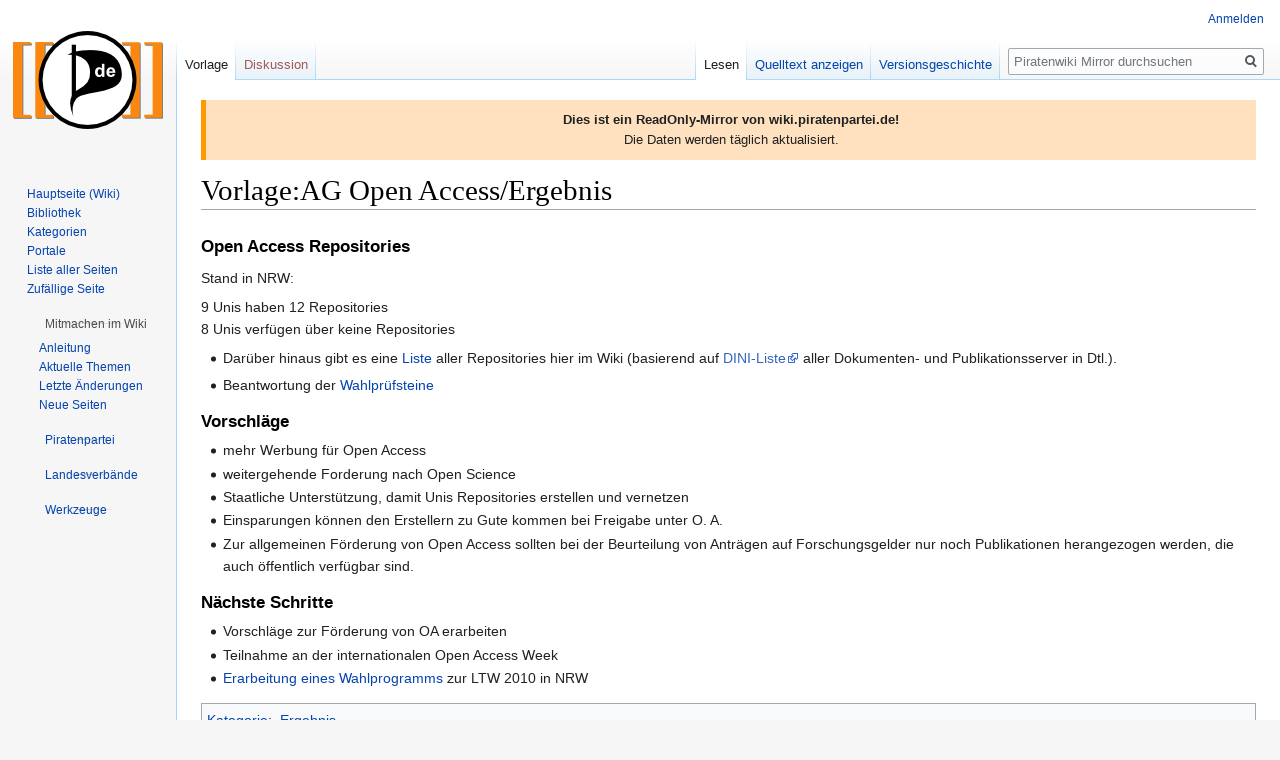

--- FILE ---
content_type: text/html; charset=UTF-8
request_url: https://wikimirror.piraten.tools/Vorlage:AG_Open_Access/Ergebnis
body_size: 11430
content:

<!DOCTYPE html>
<html class="client-nojs" lang="de" dir="ltr">
<head>
<meta charset="UTF-8"/>
<title>Vorlage:AG Open Access/Ergebnis – Piratenwiki Mirror</title>
<script>document.documentElement.className="client-js";RLCONF={"wgBreakFrames":!1,"wgSeparatorTransformTable":[",\t.",".\t,"],"wgDigitTransformTable":["",""],"wgDefaultDateFormat":"dmy","wgMonthNames":["","Januar","Februar","März","April","Mai","Juni","Juli","August","September","Oktober","November","Dezember"],"wgRequestId":"a9bf002cb3afd35b002e2df4","wgCSPNonce":!1,"wgCanonicalNamespace":"Template","wgCanonicalSpecialPageName":!1,"wgNamespaceNumber":10,"wgPageName":"Vorlage:AG_Open_Access/Ergebnis","wgTitle":"AG Open Access/Ergebnis","wgCurRevisionId":55619155,"wgRevisionId":55619155,"wgArticleId":553258,"wgIsArticle":!0,"wgIsRedirect":!1,"wgAction":"view","wgUserName":null,"wgUserGroups":["*"],"wgCategories":["Ergebnis"],"wgPageContentLanguage":"de","wgPageContentModel":"wikitext","wgRelevantPageName":"Vorlage:AG_Open_Access/Ergebnis","wgRelevantArticleId":553258,"wgIsProbablyEditable":!1,"wgRelevantPageIsProbablyEditable":!1,"wgRestrictionEdit":[],"wgRestrictionMove":[
],"wgMFDisplayWikibaseDescriptions":{"search":!1,"nearby":!1,"watchlist":!1,"tagline":!1},"wgCollapsibleVectorEnabledModules":{"collapsiblenav":!0,"experiments":!0},"wgPageFormsTargetName":null,"wgPageFormsAutocompleteValues":[],"wgPageFormsAutocompleteOnAllChars":!1,"wgPageFormsFieldProperties":[],"wgPageFormsCargoFields":[],"wgPageFormsDependentFields":[],"wgPageFormsCalendarValues":[],"wgPageFormsCalendarParams":[],"wgPageFormsCalendarHTML":null,"wgPageFormsGridValues":[],"wgPageFormsGridParams":[],"wgPageFormsContLangYes":null,"wgPageFormsContLangNo":null,"wgPageFormsContLangMonths":[],"wgPageFormsHeightForMinimizingInstances":800,"wgPageFormsShowOnSelect":[],"wgPageFormsScriptPath":"/wiki/extensions/PageForms","edgValues":null,"wgPageFormsEDSettings":null,"wgAmericanDates":!1,"srfFilteredConfig":null,"wgNoticeProject":"wikimirror"};RLSTATE={"site.styles":"ready","noscript":"ready","user.styles":"ready","user":"ready","user.options":"loading",
"skins.vector.styles.legacy":"ready","ext.srf.styles":"ready","ext.smw.style":"ready","ext.smw.tooltip.styles":"ready"};RLPAGEMODULES=["site","mediawiki.page.startup","mediawiki.page.ready","skins.vector.legacy.js","ext.collapsiblevector.collapsibleNav","ext.centralNotice.geoIP","ext.centralNotice.startUp"];</script>
<script>(RLQ=window.RLQ||[]).push(function(){mw.loader.implement("user.options@1hzgi",function($,jQuery,require,module){/*@nomin*/mw.user.tokens.set({"patrolToken":"+\\","watchToken":"+\\","csrfToken":"+\\"});mw.user.options.set({"variant":"de"});
});});</script>
<link rel="stylesheet" href="/wiki/load.php?lang=de&amp;modules=ext.smw.style%7Cext.smw.tooltip.styles&amp;only=styles&amp;skin=vector"/>
<link rel="stylesheet" href="/wiki/load.php?lang=de&amp;modules=ext.srf.styles%7Cskins.vector.styles.legacy&amp;only=styles&amp;skin=vector"/>
<script async="" src="/wiki/load.php?lang=de&amp;modules=startup&amp;only=scripts&amp;raw=1&amp;skin=vector"></script>
<meta name="ResourceLoaderDynamicStyles" content=""/>
<link rel="stylesheet" href="/wiki/load.php?lang=de&amp;modules=site.styles&amp;only=styles&amp;skin=vector"/>
<meta name="generator" content="MediaWiki 1.35.14"/>
<link rel="alternate" type="application/rdf+xml" title="Vorlage:AG Open Access/Ergebnis" href="/wiki/index.php?title=Spezial:RDF_exportieren/Vorlage:AG_Open_Access/Ergebnis&amp;xmlmime=rdf"/>
<link rel="shortcut icon" href="https://wiki.piratenpartei.de/favicon.ico"/>
<link rel="search" type="application/opensearchdescription+xml" href="/wiki/opensearch_desc.php" title="Piratenwiki Mirror (de)"/>
<link rel="EditURI" type="application/rsd+xml" href="https://wikimirror.piraten.tools/wiki/api.php?action=rsd"/>
<!--[if lt IE 9]><script src="/wiki/resources/lib/html5shiv/html5shiv.js"></script><![endif]-->
</head>
<body class="mediawiki ltr sitedir-ltr capitalize-all-nouns mw-hide-empty-elt ns-10 ns-subject page-Vorlage_AG_Open_Access_Ergebnis rootpage-Vorlage_AG_Open_Access skin-vector action-view skin-vector-legacy minerva--history-page-action-enabled">
<div id="mw-page-base" class="noprint"></div>
<div id="mw-head-base" class="noprint"></div>
<div id="content" class="mw-body" role="main">
	<a id="top"></a>
	<div id="siteNotice" class="mw-body-content"><!-- CentralNotice --><div id="localNotice" lang="de" dir="ltr"><div style="border-left: 5px solid #FF9900; padding: 10px; background-color: #FFE1BF;"><b>Dies ist ein ReadOnly-Mirror von wiki.piratenpartei.de!</b><br />
Die Daten werden täglich aktualisiert.</div></div></div>
	<div class="mw-indicators mw-body-content">
	</div>
	<h1 id="firstHeading" class="firstHeading" lang="de">Vorlage:AG Open Access/Ergebnis</h1>
	<div id="bodyContent" class="mw-body-content">
		<div id="siteSub" class="noprint">Aus Piratenwiki Mirror</div>
		<div id="contentSub"></div>
		<div id="contentSub2"></div>
		
		<div id="jump-to-nav"></div>
		<a class="mw-jump-link" href="#mw-head">Zur Navigation springen</a>
		<a class="mw-jump-link" href="#searchInput">Zur Suche springen</a>
		<div id="mw-content-text" lang="de" dir="ltr" class="mw-content-ltr"><div class="mw-parser-output"><h3><span class="mw-headline" id="Open_Access_Repositories">Open Access Repositories</span></h3>
<p>Stand in NRW: 
</p><p>9 Unis haben 12 Repositories <br />
8 Unis verfügen über keine Repositories
</p>
<ul><li>Darüber hinaus gibt es eine <a href="/AG_Open_Access/Ergebnisse/Repositories" title="AG Open Access/Ergebnisse/Repositories">Liste</a> aller Repositories hier im Wiki (basierend auf <a rel="nofollow" class="external text" href="http://www.dini.de/wiss-publizieren/repository">DINI-Liste</a> aller Dokumenten- und Publikationsserver in Dtl.).</li></ul>
<ul><li>Beantwortung der <a href="/AG_Text/Aktuelle_Artikel/Urheberrecht_Pr%C3%BCfsteine" class="mw-redirect" title="AG Text/Aktuelle Artikel/Urheberrecht Prüfsteine">Wahlprüfsteine</a></li></ul>
<h3><span id="Vorschläge"></span><span class="mw-headline" id="Vorschl.C3.A4ge">Vorschläge</span></h3>
<ul><li>mehr Werbung für Open Access</li>
<li>weitergehende Forderung nach Open Science</li>
<li>Staatliche Unterstützung, damit Unis Repositories erstellen und vernetzen</li>
<li>Einsparungen können den Erstellern zu Gute kommen bei Freigabe unter O. A.</li>
<li>Zur allgemeinen Förderung von Open Access sollten bei der Beurteilung von Anträgen auf Forschungsgelder nur noch Publikationen herangezogen werden, die auch öffentlich verfügbar sind.</li></ul>
<h3><span id="Nächste_Schritte"></span><span class="mw-headline" id="N.C3.A4chste_Schritte">Nächste Schritte</span></h3>
<ul><li>Vorschläge zur Förderung von OA erarbeiten</li>
<li>Teilnahme an der internationalen Open Access Week</li>
<li><a href="/AG_Open_Access/LTW_NRW_2010" title="AG Open Access/LTW NRW 2010">Erarbeitung eines Wahlprogramms</a> zur LTW 2010 in NRW</li></ul>
<!-- 
NewPP limit report
Cached time: 20260119090712
Cache expiry: 86400
Dynamic content: false
Complications: []
[SMW] In‐text annotation parser time: 0 seconds
CPU time usage: 0.006 seconds
Real time usage: 0.006 seconds
Preprocessor visited node count: 11/1000000
Post‐expand include size: 0/2097152 bytes
Template argument size: 0/2097152 bytes
Highest expansion depth: 2/40
Expensive parser function count: 0/100
Unstrip recursion depth: 0/20
Unstrip post‐expand size: 0/5000000 bytes
-->
<!--
Transclusion expansion time report (%,ms,calls,template)
100.00%    0.000      1 -total
-->

<!-- Saved in parser cache with key wiki1_piratenpartei_de:pcache:idhash:553258-0!canonical and timestamp 20260119090712 and revision id 55619155
 -->
</div></div><div class="printfooter">Abgerufen von „<a dir="ltr" href="https://wikimirror.piraten.tools/wiki/index.php?title=Vorlage:AG_Open_Access/Ergebnis&amp;oldid=55619155">https://wikimirror.piraten.tools/wiki/index.php?title=Vorlage:AG_Open_Access/Ergebnis&amp;oldid=55619155</a>“</div>
		<div id="catlinks" class="catlinks" data-mw="interface"><div id="mw-normal-catlinks" class="mw-normal-catlinks"><a href="/Spezial:Kategorien" title="Spezial:Kategorien">Kategorie</a>: <ul><li><a href="/Kategorie:Ergebnis" title="Kategorie:Ergebnis">Ergebnis</a></li></ul></div></div>
	</div>
</div>

<div id="mw-navigation">
	<h2>Navigationsmenü</h2>
	<div id="mw-head">
		<!-- Please do not use role attribute as CSS selector, it is deprecated. -->
<nav id="p-personal" class="vector-menu" aria-labelledby="p-personal-label" role="navigation" 
	 >
	<h3 id="p-personal-label">
		<span>Meine Werkzeuge</span>
	</h3>
	<!-- Please do not use the .body class, it is deprecated. -->
	<div class="body vector-menu-content">
		<!-- Please do not use the .menu class, it is deprecated. -->
		<ul class="vector-menu-content-list"><li id="pt-login"><a href="/wiki/index.php?title=Spezial:Anmelden&amp;returnto=Vorlage%3AAG+Open+Access%2FErgebnis" title="Sich anzumelden wird gerne gesehen, ist jedoch nicht zwingend erforderlich. [o]" accesskey="o">Anmelden</a></li></ul>
		
	</div>
</nav>


		<div id="left-navigation">
			<!-- Please do not use role attribute as CSS selector, it is deprecated. -->
<nav id="p-namespaces" class="vector-menu vector-menu-tabs vectorTabs" aria-labelledby="p-namespaces-label" role="navigation" 
	 >
	<h3 id="p-namespaces-label">
		<span>Namensräume</span>
	</h3>
	<!-- Please do not use the .body class, it is deprecated. -->
	<div class="body vector-menu-content">
		<!-- Please do not use the .menu class, it is deprecated. -->
		<ul class="vector-menu-content-list"><li id="ca-nstab-template" class="selected"><a href="/Vorlage:AG_Open_Access/Ergebnis" title="Vorlage anzeigen [c]" accesskey="c">Vorlage</a></li><li id="ca-talk" class="new"><a href="/wiki/index.php?title=Vorlage_Diskussion:AG_Open_Access/Ergebnis&amp;action=edit&amp;redlink=1" rel="discussion" title="Diskussion zum Seiteninhalt (Seite nicht vorhanden) [t]" accesskey="t">Diskussion</a></li></ul>
		
	</div>
</nav>


			<!-- Please do not use role attribute as CSS selector, it is deprecated. -->
<nav id="p-variants" class="vector-menu-empty emptyPortlet vector-menu vector-menu-dropdown vectorMenu" aria-labelledby="p-variants-label" role="navigation" 
	 >
	<input type="checkbox" class="vector-menu-checkbox vectorMenuCheckbox" aria-labelledby="p-variants-label" />
	<h3 id="p-variants-label">
		<span>Varianten</span>
	</h3>
	<!-- Please do not use the .body class, it is deprecated. -->
	<div class="body vector-menu-content">
		<!-- Please do not use the .menu class, it is deprecated. -->
		<ul class="menu vector-menu-content-list"></ul>
		
	</div>
</nav>


		</div>
		<div id="right-navigation">
			<!-- Please do not use role attribute as CSS selector, it is deprecated. -->
<nav id="p-views" class="vector-menu vector-menu-tabs vectorTabs" aria-labelledby="p-views-label" role="navigation" 
	 >
	<h3 id="p-views-label">
		<span>Ansichten</span>
	</h3>
	<!-- Please do not use the .body class, it is deprecated. -->
	<div class="body vector-menu-content">
		<!-- Please do not use the .menu class, it is deprecated. -->
		<ul class="vector-menu-content-list"><li id="ca-view" class="collapsible selected"><a href="/Vorlage:AG_Open_Access/Ergebnis">Lesen</a></li><li id="ca-viewsource" class="collapsible"><a href="/wiki/index.php?title=Vorlage:AG_Open_Access/Ergebnis&amp;action=edit" title="Diese Seite ist geschützt. Ihr Quelltext kann dennoch angesehen und kopiert werden. [e]" accesskey="e">Quelltext anzeigen</a></li><li id="ca-history" class="collapsible"><a href="/wiki/index.php?title=Vorlage:AG_Open_Access/Ergebnis&amp;action=history" title="Frühere Versionen dieser Seite [h]" accesskey="h">Versionsgeschichte</a></li></ul>
		
	</div>
</nav>


			<!-- Please do not use role attribute as CSS selector, it is deprecated. -->
<nav id="p-cactions" class="vector-menu-empty emptyPortlet vector-menu vector-menu-dropdown vectorMenu" aria-labelledby="p-cactions-label" role="navigation" 
	 >
	<input type="checkbox" class="vector-menu-checkbox vectorMenuCheckbox" aria-labelledby="p-cactions-label" />
	<h3 id="p-cactions-label">
		<span>Mehr</span>
	</h3>
	<!-- Please do not use the .body class, it is deprecated. -->
	<div class="body vector-menu-content">
		<!-- Please do not use the .menu class, it is deprecated. -->
		<ul class="menu vector-menu-content-list"></ul>
		
	</div>
</nav>


			<div id="p-search" role="search">
	<h3 >
		<label for="searchInput">Suche</label>
	</h3>
	<form action="/wiki/index.php" id="searchform">
		<div id="simpleSearch">
			<input type="search" name="search" placeholder="Piratenwiki Mirror durchsuchen" title="Piratenwiki Mirror durchsuchen [f]" accesskey="f" id="searchInput"/>
			<input type="hidden" name="title" value="Spezial:Suche">
			<input type="submit" name="fulltext" value="Suchen" title="Suche nach Seiten, die diesen Text enthalten" id="mw-searchButton" class="searchButton mw-fallbackSearchButton"/>
			<input type="submit" name="go" value="Seite" title="Gehe direkt zu der Seite mit genau diesem Namen, falls sie vorhanden ist." id="searchButton" class="searchButton"/>
		</div>
	</form>
</div>

		</div>
	</div>
	
<div id="mw-panel">
	<div id="p-logo" role="banner">
		<a  title="Hauptseite" class="mw-wiki-logo" href="/Hauptseite"></a>
	</div>
	<!-- Please do not use role attribute as CSS selector, it is deprecated. -->
<nav id="p-Navigation" class="vector-menu vector-menu-portal portal portal-first" aria-labelledby="p-Navigation-label" role="navigation" 
	 >
	<h3 id="p-Navigation-label">
		<span>Navigation</span>
	</h3>
	<!-- Please do not use the .body class, it is deprecated. -->
	<div class="body vector-menu-content">
		<!-- Please do not use the .menu class, it is deprecated. -->
		<ul class="vector-menu-content-list"><li id="n-Hauptseite-.28Wiki.29"><a href="/Hauptseite">Hauptseite (Wiki)</a></li><li id="n-Bibliothek"><a href="/Bibliothek">Bibliothek</a></li><li id="n-categories"><a href="/Kategoriebaum">Kategorien</a></li><li id="n-Portale"><a href="/Portal">Portale</a></li><li id="n-Liste-aller-Seiten"><a href="/Spezial:Alle_Seiten">Liste aller Seiten</a></li><li id="n-randompage"><a href="/Spezial:Zuf%C3%A4llige_Seite" title="Zufällige Seite aufrufen [x]" accesskey="x">Zufällige Seite</a></li></ul>
		
	</div>
</nav>


	<!-- Please do not use role attribute as CSS selector, it is deprecated. -->
<nav id="p-Mitmachen im Wiki" class="vector-menu vector-menu-portal portal" aria-labelledby="p-Mitmachen im Wiki-label" role="navigation" 
	 >
	<h3 id="p-Mitmachen im Wiki-label">
		<span>Mitmachen im Wiki</span>
	</h3>
	<!-- Please do not use the .body class, it is deprecated. -->
	<div class="body vector-menu-content">
		<!-- Please do not use the .menu class, it is deprecated. -->
		<ul class="vector-menu-content-list"><li id="n-Anleitung"><a href="/Hilfe">Anleitung</a></li><li id="n-Aktuelle-Themen"><a href="/Kategorie:Hot">Aktuelle Themen</a></li><li id="n-recentchanges"><a href="/Spezial:Letzte_%C3%84nderungen" title="Liste der letzten Änderungen in diesem Wiki [r]" accesskey="r">Letzte Änderungen</a></li><li id="n-newpages"><a href="/Spezial:Neue_Seiten">Neue Seiten</a></li></ul>
		
	</div>
</nav>

<!-- Please do not use role attribute as CSS selector, it is deprecated. -->
<nav id="p-Piratenpartei" class="vector-menu vector-menu-portal portal" aria-labelledby="p-Piratenpartei-label" role="navigation" 
	 >
	<h3 id="p-Piratenpartei-label">
		<span>Piratenpartei</span>
	</h3>
	<!-- Please do not use the .body class, it is deprecated. -->
	<div class="body vector-menu-content">
		<!-- Please do not use the .menu class, it is deprecated. -->
		<ul class="vector-menu-content-list"><li id="n-Parteiprogramm"><a href="/Parteiprogramm">Parteiprogramm</a></li><li id="n-Bundessatzung"><a href="/Bundessatzung">Bundessatzung</a></li><li id="n-FAQ"><a href="/H%C3%A4ufig_gestellte_Fragen">FAQ</a></li><li id="n-Piraten-vor-Ort"><a href="/Treffen">Piraten vor Ort</a></li></ul>
		
	</div>
</nav>

<!-- Please do not use role attribute as CSS selector, it is deprecated. -->
<nav id="p-Landesverbände" class="vector-menu vector-menu-portal portal" aria-labelledby="p-Landesverbände-label" role="navigation" 
	 >
	<h3 id="p-Landesverbände-label">
		<span>Landesverbände</span>
	</h3>
	<!-- Please do not use the .body class, it is deprecated. -->
	<div class="body vector-menu-content">
		<!-- Please do not use the .menu class, it is deprecated. -->
		<ul class="vector-menu-content-list"><li id="n-Baden-W.C3.BCrttemberg"><a href="/Landesverband_Baden-W%C3%BCrttemberg">Baden-Württemberg</a></li><li id="n-Bayern"><a href="/Landesverband_Bayern">Bayern</a></li><li id="n-Berlin"><a href="/Landesverband_Berlin">Berlin</a></li><li id="n-Brandenburg"><a href="/Landesverband_Brandenburg">Brandenburg</a></li><li id="n-Bremen"><a href="/Landesverband_Bremen">Bremen</a></li><li id="n-Hamburg"><a href="/Landesverband_Hamburg">Hamburg</a></li><li id="n-Hessen"><a href="/Landesverband_Hessen">Hessen</a></li><li id="n-Mecklenburg-Vorpommern"><a href="/Landesverband_Mecklenburg-Vorpommern">Mecklenburg-Vorpommern</a></li><li id="n-Niedersachsen"><a href="/Landesverband_Niedersachsen">Niedersachsen</a></li><li id="n-Nordrhein-Westfalen"><a href="/Landesverband_Nordrhein-Westfalen">Nordrhein-Westfalen</a></li><li id="n-Rheinland-Pfalz"><a href="/Landesverband_Rheinland-Pfalz">Rheinland-Pfalz</a></li><li id="n-Saarland"><a href="/Landesverband_Saarland">Saarland</a></li><li id="n-Sachsen"><a href="/Landesverband_Sachsen">Sachsen</a></li><li id="n-Sachsen-Anhalt"><a href="/Landesverband_Sachsen-Anhalt">Sachsen-Anhalt</a></li><li id="n-Schleswig-Holstein"><a href="/Landesverband_Schleswig-Holstein">Schleswig-Holstein</a></li><li id="n-Th.C3.BCringen"><a href="/Landesverband_Th%C3%BCringen">Thüringen</a></li></ul>
		
	</div>
</nav>

<!-- Please do not use role attribute as CSS selector, it is deprecated. -->
<nav id="p-tb" class="vector-menu vector-menu-portal portal" aria-labelledby="p-tb-label" role="navigation" 
	 >
	<h3 id="p-tb-label">
		<span>Werkzeuge</span>
	</h3>
	<!-- Please do not use the .body class, it is deprecated. -->
	<div class="body vector-menu-content">
		<!-- Please do not use the .menu class, it is deprecated. -->
		<ul class="vector-menu-content-list"><li id="t-whatlinkshere"><a href="/Spezial:Linkliste/Vorlage:AG_Open_Access/Ergebnis" title="Liste aller Seiten, die hierher verlinken [j]" accesskey="j">Links auf diese Seite</a></li><li id="t-recentchangeslinked"><a href="/Spezial:%C3%84nderungen_an_verlinkten_Seiten/Vorlage:AG_Open_Access/Ergebnis" rel="nofollow" title="Letzte Änderungen an Seiten, die von hier verlinkt sind [k]" accesskey="k">Änderungen an verlinkten Seiten</a></li><li id="t-specialpages"><a href="/Spezial:Spezialseiten" title="Liste aller Spezialseiten [q]" accesskey="q">Spezialseiten</a></li><li id="t-print"><a href="javascript:print();" rel="alternate" title="Druckansicht dieser Seite [p]" accesskey="p">Druckversion</a></li><li id="t-permalink"><a href="/wiki/index.php?title=Vorlage:AG_Open_Access/Ergebnis&amp;oldid=55619155" title="Dauerhafter Link zu dieser Seitenversion">Permanenter Link</a></li><li id="t-info"><a href="/wiki/index.php?title=Vorlage:AG_Open_Access/Ergebnis&amp;action=info" title="Weitere Informationen über diese Seite">Seiten­­informationen</a></li></ul>
		
	</div>
</nav>


	
</div>

</div>

<footer id="footer" class="mw-footer" role="contentinfo" >
	<ul id="footer-info" >
		<li id="footer-info-lastmod"> Diese Seite wurde zuletzt am 10. Juni 2011 um 22:49 Uhr bearbeitet.</li>
	</ul>
	<ul id="footer-places" >
		<li id="footer-places-privacy"><a href="/Piratenwiki:Datenschutz" title="Piratenwiki:Datenschutz">Datenschutz</a></li>
		<li id="footer-places-about"><a href="/Piratenwiki" title="Piratenwiki">Über Piratenwiki Mirror</a></li>
		<li id="footer-places-disclaimer"><a href="/Piratenwiki:Impressum" title="Piratenwiki:Impressum">Haftungsausschluss</a></li>
		<li id="footer-places-mobileview"><a href="https://wikimirror.piraten.tools/wiki/index.php?title=Vorlage:AG_Open_Access/Ergebnis&amp;mobileaction=toggle_view_mobile" class="noprint stopMobileRedirectToggle">Mobile Ansicht</a></li>
	</ul>
	<ul id="footer-icons" class="noprint">
		<li id="footer-poweredbyico"><a href="https://www.mediawiki.org/"><img src="/wiki/resources/assets/poweredby_mediawiki_88x31.png" alt="Powered by MediaWiki" srcset="/wiki/resources/assets/poweredby_mediawiki_132x47.png 1.5x, /wiki/resources/assets/poweredby_mediawiki_176x62.png 2x" width="88" height="31" loading="lazy"/></a><a href="https://www.semantic-mediawiki.org/wiki/Semantic_MediaWiki"><img src="[data-uri]" alt="Powered by Semantic MediaWiki" class="smw-footer" width="88" height="31" loading="lazy"/></a></li>
	</ul>
	<div style="clear: both;"></div>
</footer>


<!-- Debug output:


Start request GET /Vorlage:AG_Open_Access/Ergebnis
IP: 13.59.65.240
HTTP HEADERS:
HOST: wikimirror.piraten.tools
CONNECTION: keep-alive
PRAGMA: no-cache
CACHE-CONTROL: no-cache
UPGRADE-INSECURE-REQUESTS: 1
USER-AGENT: Mozilla/5.0 (Macintosh; Intel Mac OS X 10_15_7) AppleWebKit/537.36 (KHTML, like Gecko) Chrome/131.0.0.0 Safari/537.36; ClaudeBot/1.0; +claudebot@anthropic.com)
ACCEPT: text/html,application/xhtml+xml,application/xml;q=0.9,image/webp,image/apng,*/*;q=0.8,application/signed-exchange;v=b3;q=0.9
SEC-FETCH-SITE: none
SEC-FETCH-MODE: navigate
SEC-FETCH-USER: ?1
SEC-FETCH-DEST: document
ACCEPT-ENCODING: gzip, deflate, br
(end headers)
[localisation] LocalisationCache using store LCStoreCDB
[session] SessionManager using store APCUBagOStuff
[session] SessionBackend "0027bs5vqseds0s5ppv6bbop2frjk2lf" is unsaved, marking dirty in constructor
[session] SessionBackend "0027bs5vqseds0s5ppv6bbop2frjk2lf" save: dataDirty=1 metaDirty=1 forcePersist=0
[cookie] already deleted setcookie: "wiki1_piratenpartei_de_session", "", "1737277632", "/", "", "1", "1", ""
[cookie] already deleted setcookie: "wiki1_piratenpartei_deUserID", "", "1737277632", "/", "", "1", "1", ""
[cookie] already deleted setcookie: "wiki1_piratenpartei_deToken", "", "1737277632", "/", "", "1", "1", ""
[cookie] already deleted setcookie: "forceHTTPS", "", "1737277632", "/", "", "", "1", ""
[DBQuery] Wikimedia\Rdbms\DatabaseMysqlBase::open [0s] localhost: SET group_concat_max_len = 262144, sql_mode = ''
[DBReplication] Wikimedia\Rdbms\LBFactory::getChronologyProtector: request info {
    "IPAddress": "13.59.65.240",
    "UserAgent": "Mozilla\/5.0 (Macintosh; Intel Mac OS X 10_15_7) AppleWebKit\/537.36 (KHTML, like Gecko) Chrome\/131.0.0.0 Safari\/537.36; ClaudeBot\/1.0; +claudebot@anthropic.com)",
    "ChronologyProtection": false,
    "ChronologyPositionIndex": 0,
    "ChronologyClientId": false
}
[DBReplication] Wikimedia\Rdbms\ChronologyProtector::getStartupMasterPositions: client ID is dd560d12e4fd1ebc799bbbc691d70476 (read)
[DBReplication] Wikimedia\Rdbms\ChronologyProtector::getStartupMasterPositions: key is global:Wikimedia\Rdbms\ChronologyProtector:dd560d12e4fd1ebc799bbbc691d70476:v2 (read)
[DBConnection] Wikimedia\Rdbms\LoadBalancer::lazyLoadReplicationPositions: executed chronology callback.
[DBConnection] Wikimedia\Rdbms\LoadBalancer::getLocalConnection: opened new connection for 0
[DBQuery] Wikimedia\Rdbms\Database::beginIfImplied (LinkCache::fetchPageRow) [0s] localhost: BEGIN
[DBQuery] LinkCache::fetchPageRow [0s] localhost: SELECT  page_id,page_len,page_is_redirect,page_latest,page_restrictions,page_content_model,page_touched  FROM `page`    WHERE page_namespace = 10 AND page_title = 'AG_Open_Access/Ergebnis'  LIMIT 1
[ContentHandler] Registered handler for wikitext: WikitextContentHandler
[DBQuery] WikiPage::pageData [0s] localhost: SELECT  page_id,page_namespace,page_title,page_restrictions,page_is_redirect,page_is_new,page_random,page_touched,page_links_updated,page_latest,page_len,page_content_model  FROM `page`    WHERE page_namespace = 10 AND page_title = 'AG_Open_Access/Ergebnis'  LIMIT 1
[DBQuery] Title::loadRestrictions [0s] localhost: SELECT  pr_type,pr_expiry,pr_level,pr_cascade  FROM `page_restrictions`    WHERE pr_page = 553258
Title::getRestrictionTypes: applicable restrictions to [[Vorlage:AG Open Access/Ergebnis]] are {edit,move}
[DBQuery] MediaWiki\Revision\RevisionStore::fetchRevisionRowFromConds [0.001s] localhost: SELECT  rev_id,rev_page,rev_timestamp,rev_minor_edit,rev_deleted,rev_len,rev_parent_id,rev_sha1,comment_rev_comment.comment_text AS `rev_comment_text`,comment_rev_comment.comment_data AS `rev_comment_data`,comment_rev_comment.comment_id AS `rev_comment_cid`,actor_rev_user.actor_user AS `rev_user`,actor_rev_user.actor_name AS `rev_user_text`,temp_rev_user.revactor_actor AS `rev_actor`,page_namespace,page_title,page_id,page_latest,page_is_redirect,page_len,user_name  FROM `revision` JOIN `revision_comment_temp` `temp_rev_comment` ON ((temp_rev_comment.revcomment_rev = rev_id)) JOIN `comment` `comment_rev_comment` ON ((comment_rev_comment.comment_id = temp_rev_comment.revcomment_comment_id)) JOIN `revision_actor_temp` `temp_rev_user` ON ((temp_rev_user.revactor_rev = rev_id)) JOIN `actor` `actor_rev_user` ON ((actor_rev_user.actor_id = temp_rev_user.revactor_actor)) JOIN `page` ON ((page_id = rev_page)) LEFT JOIN `user` ON ((actor_rev_user.actor_user != 0) AND (user_id = actor_rev_user.actor_user))   WHERE rev_id = 55619155  LIMIT 1
[DBQuery] MediaWiki\Revision\RevisionStore::loadSlotRecords [0s] localhost: SELECT  slot_revision_id,slot_content_id,slot_origin,slot_role_id,content_size,content_sha1,content_address,content_model  FROM `slots` JOIN `content` ON ((slot_content_id = content_id))   WHERE slot_revision_id = '55619155'
[MessageCache] MessageCache using store APCUBagOStuff
[MessageCache] MessageCache::load: Loading de... local cache is empty, got from global cache
ParserFactory: using default preprocessor
Unstubbing $wgLang on call of $wgLang::unstub from ParserOptions-&gt;__construct
[caches] parser: APCUBagOStuff
Article::view using parser cache: yes
[DBQuery] MediaWiki\Storage\SqlBlobStore::fetchBlobs [0s] localhost: SELECT  old_id,old_text,old_flags  FROM `text`    WHERE old_id = 55293183
Article::view: doing uncached parse
[Preprocessor] Cached preprocessor output (key: wiki1_piratenpartei_de:preprocess-hash:2b2073a1978142caece458d73ac01e8f:0)
[error] [a9bf002cb3afd35b002e2df4] /Vorlage:AG_Open_Access/Ergebnis   ErrorException from line 430 of /srv/wikimirror/core-gerrit-REL1_35/includes/debug/MWDebug.php: PHP Deprecated: Use of InternalParseBeforeSanitize hook (used in VariablesHooks::onInternalParseBeforeSanitize) was deprecated in MediaWiki 1.35. [Called from MediaWiki\HookContainer\HookContainer::run in /srv/wikimirror/core-gerrit-REL1_35/includes/HookContainer/HookContainer.php at line 132]
[deprecated] Use of InternalParseBeforeSanitize hook (used in VariablesHooks::onInternalParseBeforeSanitize) was deprecated in MediaWiki 1.35. [Called from MediaWiki\HookContainer\HookContainer::run in /srv/wikimirror/core-gerrit-REL1_35/includes/HookContainer/HookContainer.php at line 132]
[Preprocessor] Loaded preprocessor output from cache (key: wiki1_piratenpartei_de:preprocess-hash:2b2073a1978142caece458d73ac01e8f:0)
[DBQuery] LinkHolderArray::replaceInternal [0.001s] localhost: SELECT  page_id,page_len,page_is_redirect,page_latest,page_restrictions,page_content_model,page_namespace,page_title  FROM `page`    WHERE (page_namespace = 0 AND page_title IN ('AG_Open_Access/Ergebnisse/Repositories','AG_Text/Aktuelle_Artikel/Urheberrecht_Prüfsteine','AG_Open_Access/LTW_NRW_2010') )
Saved in parser cache with key wiki1_piratenpartei_de:pcache:idhash:553258-0!canonical and timestamp 20260119090712 and revision id 55619155
[DBQuery] OutputPage::addCategoryLinksToLBAndGetResult [0.001s] localhost: SELECT  page_id,page_len,page_is_redirect,page_latest,page_restrictions,page_content_model,page_namespace,page_title,pp_value  FROM `page` LEFT JOIN `page_props` ON (pp_propname = 'hiddencat' AND (pp_page = page_id))   WHERE (page_namespace = 14 AND page_title = 'Ergebnis')
[DBQuery] MediaWiki::preOutputCommit [0s] localhost: COMMIT
MediaWiki::preOutputCommit: primary transaction round committed
[DeferredUpdates] DeferredUpdates::run: started MWCallableUpdate_WikiPage-&gt;doViewUpdates #705
[SQLBagOStuff] MainObjectStash using store ReplicatedBagOStuff
[DeferredUpdates] DeferredUpdates::run: ended MWCallableUpdate_WikiPage-&gt;doViewUpdates #705
MediaWiki::preOutputCommit: pre-send deferred updates completed
MediaWiki::preOutputCommit: session changes committed
[DBReplication] Wikimedia\Rdbms\ChronologyProtector::shutdown: no master positions to save
MediaWiki::preOutputCommit: LBFactory shutdown completed
OutputPage::haveCacheVaryCookies: no cache-varying cookies found
[DBQuery] Wikimedia\Rdbms\Database::beginIfImplied (LinkBatch::doQuery (for Skin::preloadExistence)) [0s] localhost: BEGIN
[DBQuery] LinkBatch::doQuery (for Skin::preloadExistence) [0.001s] localhost: SELECT  page_id,page_len,page_is_redirect,page_latest,page_restrictions,page_content_model,page_namespace,page_title  FROM `page`    WHERE (page_namespace = 11 AND page_title = 'AG_Open_Access/Ergebnis') OR (page_namespace = 4 AND page_title IN ('Datenschutz','Impressum') ) OR (page_namespace = 0 AND page_title = 'Piratenwiki')
[DBQuery] LinkCache::fetchPageRow [0.001s] localhost: SELECT  page_id,page_len,page_is_redirect,page_latest,page_restrictions,page_content_model,page_touched  FROM `page`    WHERE page_namespace = 10 AND page_title = 'AG_Open_Access'  LIMIT 1
[DBQuery] MediaWiki\User\TalkPageNotificationManager::dbCheckNewUserMessages [0s] localhost: SELECT  user_ip  FROM `user_newtalk`    WHERE user_ip = '13.59.65.240'  LIMIT 1
[DBQuery] HitCounters\HitCounters::getCount [0s] localhost: SELECT  page_counter AS `hits`  FROM `hit_counter`    WHERE page_id = 553258  LIMIT 1
[MessageCache] MessageCache::load: Loading en... local cache is empty, got from global cache
[DBQuery] Wikimedia\Rdbms\Database::select [0s] localhost: SELECT  pp_value  FROM `page_props`    WHERE pp_page = 553258 AND pp_propname IN ('PFDefaultForm','SFDefaultForm')
[DBQuery] PFValuesUtils::getCategoriesForPage [0s] localhost: SELECT  DISTINCT cl_to  FROM `categorylinks`    WHERE cl_from = 553258
[DBQuery] Wikimedia\Rdbms\Database::select [0s] localhost: SELECT  pp_value  FROM `page_props`    WHERE pp_page = 554459 AND pp_propname IN ('PFDefaultForm','SFDefaultForm')
Title::getRestrictionTypes: applicable restrictions to [[Vorlage:AG Open Access/Ergebnis]] are {edit,move}
[DBQuery] Title::loadFieldFromDB [0.001s] localhost: SELECT  page_latest  FROM `page`    WHERE page_id = 553258  LIMIT 1
[DBQuery] Wikimedia\Rdbms\Database::select [0s] localhost: SELECT  pp_value  FROM `page_props`    WHERE pp_page = 553258 AND pp_propname IN ('PFDefaultForm','SFDefaultForm')
[DBQuery] PFValuesUtils::getCategoriesForPage [0s] localhost: SELECT  DISTINCT cl_to  FROM `categorylinks`    WHERE cl_from = 553258
[DBQuery] Wikimedia\Rdbms\Database::select [0s] localhost: SELECT  pp_value  FROM `page_props`    WHERE pp_page = 554459 AND pp_propname IN ('PFDefaultForm','SFDefaultForm')

-->
<script>(RLQ=window.RLQ||[]).push(function(){mw.config.set({"wgPageParseReport":{"smw":{"limitreport-intext-parsertime":0},"limitreport":{"cputime":"0.006","walltime":"0.006","ppvisitednodes":{"value":11,"limit":1000000},"postexpandincludesize":{"value":0,"limit":2097152},"templateargumentsize":{"value":0,"limit":2097152},"expansiondepth":{"value":2,"limit":40},"expensivefunctioncount":{"value":0,"limit":100},"unstrip-depth":{"value":0,"limit":20},"unstrip-size":{"value":0,"limit":5000000},"timingprofile":["100.00%    0.000      1 -total"]},"cachereport":{"timestamp":"20260119090712","ttl":86400,"transientcontent":false}}});mw.config.set({"wgBackendResponseTime":91});});</script></body></html>
